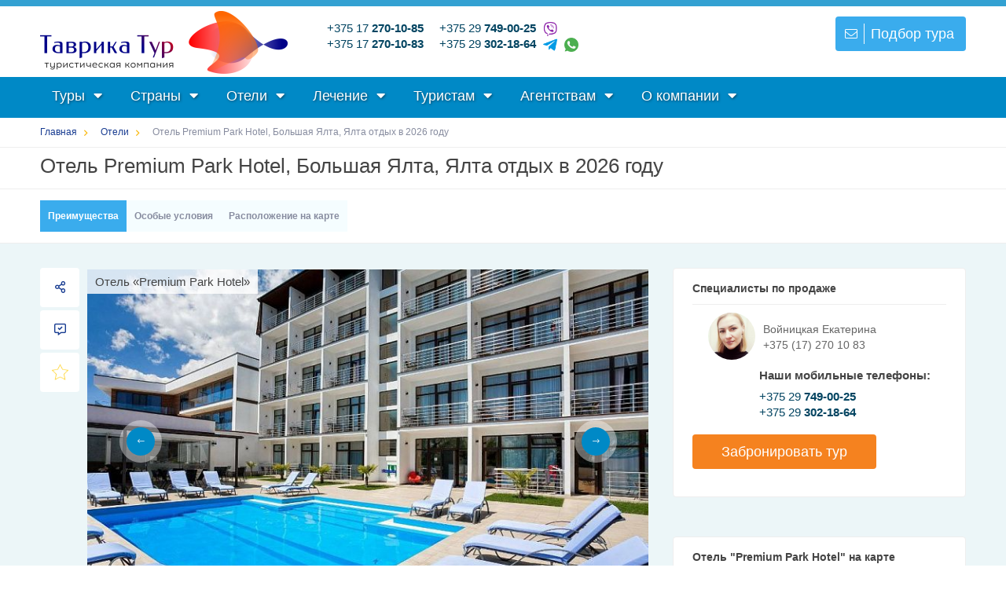

--- FILE ---
content_type: text/html; charset=UTF-8
request_url: https://tavrica.com/hotels/premium-park-hotel/
body_size: 13108
content:





<!DOCTYPE HTML>
<html lang="en">

<head>
   <meta charset="UTF-8" />
   <meta name="viewport" content="width=device-width, initial-scale=1.0, minimum-scale=1.0, maximum-scale=1.0, user-scalable=no" />
   <title>Отель Premium Park Hotel  - Онлайн бронирование туров, Ялта, Большая Ялта, Крым (Россия) - цены на сезон 2026 года,
описание и отзывы.</title>
   <meta http-equiv="Content-Type" content="text/html; charset=UTF-8" />
<meta name="description" content="Предлагаем вам провести онлайн бронирование в Отель Premium Park Hotel, Крым (Россия), Большая Ялта, Ялта. Лучшие цены на Отель Premium Park Hotel. Наличие Wi-Fi Бассейн Парковка. Мы позиционируемся как Отель с комфортным уровнем обслуживания. Для заказа номеров
воспользуйтесь сайтом или свяжитесь с оператором по контактному номеру." />
<link href="/bitrix/js/main/core/css/core.css?16116479513963" type="text/css" rel="stylesheet" />



<link href="/bitrix/js/ui/fonts/opensans/ui.font.opensans.css?16116479312003" type="text/css"  rel="stylesheet" />
<link href="/bitrix/js/main/core/css/core_popup.css?161164795117731" type="text/css"  rel="stylesheet" />
<link href="/local/components/travelsoft/favorites.add/templates/.default/style.css?1620571294435" type="text/css"  rel="stylesheet" />
<link href="/bitrix/components/bitrix/map.yandex.system/templates/.default/style.css?1611647971666" type="text/css"  rel="stylesheet" />
<link href="/local/templates/travelsoft/components/bitrix/news/hotels/bitrix/news.detail/.default/style.css?1611648119278" type="text/css"  rel="stylesheet" />
<link href="/local/components/travelsoft/travelsoft.news.list/templates/staff_detail/style.css?1611648117563" type="text/css"  rel="stylesheet" />
<link href="/local/components/travelsoft/favorites.list/templates/.default/style.css?1611648108290" type="text/css"  data-template-style="true"  rel="stylesheet" />
<script type="text/javascript">if(!window.BX)window.BX={};if(!window.BX.message)window.BX.message=function(mess){if(typeof mess=='object') for(var i in mess) BX.message[i]=mess[i]; return true;};</script>
<script type="text/javascript">(window.BX||top.BX).message({'JS_CORE_LOADING':'Загрузка...','JS_CORE_NO_DATA':'- Нет данных -','JS_CORE_WINDOW_CLOSE':'Закрыть','JS_CORE_WINDOW_EXPAND':'Развернуть','JS_CORE_WINDOW_NARROW':'Свернуть в окно','JS_CORE_WINDOW_SAVE':'Сохранить','JS_CORE_WINDOW_CANCEL':'Отменить','JS_CORE_WINDOW_CONTINUE':'Продолжить','JS_CORE_H':'ч','JS_CORE_M':'м','JS_CORE_S':'с','JSADM_AI_HIDE_EXTRA':'Скрыть лишние','JSADM_AI_ALL_NOTIF':'Показать все','JSADM_AUTH_REQ':'Требуется авторизация!','JS_CORE_WINDOW_AUTH':'Войти','JS_CORE_IMAGE_FULL':'Полный размер'});</script>

<script type="text/javascript" src="/bitrix/js/main/core/core.js?1611647951502601"></script>

<script>BX.setJSList(['/bitrix/js/main/core/core_ajax.js','/bitrix/js/main/core/core_promise.js','/bitrix/js/main/polyfill/promise/js/promise.js','/bitrix/js/main/loadext/loadext.js','/bitrix/js/main/loadext/extension.js','/bitrix/js/main/polyfill/promise/js/promise.js','/bitrix/js/main/polyfill/find/js/find.js','/bitrix/js/main/polyfill/includes/js/includes.js','/bitrix/js/main/polyfill/matches/js/matches.js','/bitrix/js/ui/polyfill/closest/js/closest.js','/bitrix/js/main/polyfill/fill/main.polyfill.fill.js','/bitrix/js/main/polyfill/find/js/find.js','/bitrix/js/main/polyfill/matches/js/matches.js','/bitrix/js/main/polyfill/core/dist/polyfill.bundle.js','/bitrix/js/main/polyfill/core/dist/polyfill.bundle.js','/bitrix/js/main/lazyload/dist/lazyload.bundle.js','/bitrix/js/main/polyfill/core/dist/polyfill.bundle.js','/bitrix/js/main/parambag/dist/parambag.bundle.js']);
BX.setCSSList(['/bitrix/js/main/lazyload/dist/lazyload.bundle.css','/bitrix/js/main/parambag/dist/parambag.bundle.css']);</script>
<script type="text/javascript">(window.BX||top.BX).message({'LANGUAGE_ID':'ru','FORMAT_DATE':'DD.MM.YYYY','FORMAT_DATETIME':'DD.MM.YYYY HH:MI:SS','COOKIE_PREFIX':'tavrica','SERVER_TZ_OFFSET':'10800','SITE_ID':'s1','SITE_DIR':'/','USER_ID':'','SERVER_TIME':'1770073953','USER_TZ_OFFSET':'0','USER_TZ_AUTO':'Y','bitrix_sessid':'d12cf0253cf0cc6d543a468b83ed4f22'});</script>


<script type="text/javascript" src="/bitrix/js/main/core/core_popup.js?161164795177588"></script>

   <meta property="og:site_name" content="https://tavrica.com" />
   <meta property="og:title" content="" />
   <meta property="og:type" content="article" />
      <meta property="og:url" content="/hotels/index.php" />
   <meta property="og:image" content="https://tavrica.com/local/templates/travelsoft/img/logo-190.jpg" />

   <script type="text/javascript" async>
      ! function(t) {
         "use strict";
         t.loadCSS || (t.loadCSS = function() {});
         var e = loadCSS.relpreload = {};
         if (e.support = function() {
               var e;
               try {
                  e = t.document.createElement("link").relList.supports("preload")
               } catch (t) {
                  e = !1
               }
               return function() {
                  return e
               }
            }(), e.bindMediaToggle = function(t) {
               function e() {
                  t.media = a
               }

               var a = t.media || "all";
               t.addEventListener ? t.addEventListener("load", e) : t.attachEvent && t.attachEvent("onload", e), setTimeout(function() {
                  t.rel = "stylesheet", t.media = "only x"
               }), setTimeout(e, 3e3)
            }, e.poly = function() {
               if (!e.support())
                  for (var a = t.document.getElementsByTagName("link"), n = 0; n < a.length; n++) {
                     var o = a[n];
                     "preload" !== o.rel || "style" !== o.getAttribute("as") || o.getAttribute("data-loadcss") || (o.setAttribute("data-loadcss", !0), e.bindMediaToggle(o))
                  }
            }, !e.support()) {
            e.poly();
            var a = t.setInterval(e.poly, 500);
            t.addEventListener ? t.addEventListener("load", function() {
               e.poly(), t.clearInterval(a)
            }) : t.attachEvent && t.attachEvent("onload", function() {
               e.poly(), t.clearInterval(a)
            })
         }
         "undefined" != typeof exports ? exports.loadCSS = loadCSS : t.loadCSS = loadCSS
      }("undefined" != typeof global ? global : this);
   </script>
   



<script type="text/javascript" src="/local/components/travelsoft/favorites.add/templates/.default/script.js?16449170052101"></script>
<script type="text/javascript" src="/bitrix/components/bitrix/map.yandex.view/templates/.default/script.js?16116479731540"></script>
<script type="text/javascript">var _ba = _ba || []; _ba.push(["aid", "2ce90c952e4ebf8d9651eeb9f0198f1a"]); _ba.push(["host", "tavrica.com"]); (function() {var ba = document.createElement("script"); ba.type = "text/javascript"; ba.async = true;ba.src = (document.location.protocol == "https:" ? "https://" : "http://") + "bitrix.info/ba.js";var s = document.getElementsByTagName("script")[0];s.parentNode.insertBefore(ba, s);})();</script>


            <link rel="icon" href="/favicon.ico" type="image/x-icon">
   <link rel="stylesheet" href="/local/templates/travelsoft/css/reset.css" rel="preload" as="style" onload="this.onload=null;this.rel='stylesheet';" />
   <link rel="stylesheet" href="/local/templates/travelsoft/css/plugins.css" rel="preload" as="style" onload="this.onload=null;this.rel='stylesheet';" />

   <link rel="stylesheet" href="/local/templates/travelsoft/css/style.css?v=16" rel="preload" as="style" onload="this.onload=null;this.rel='stylesheet';" />
   <link href="/local/templates/travelsoft/css/color.css" rel="preload" as="style" onload="this.onload=null;this.rel='stylesheet';">




   <noscript>
      <link rel="stylesheet" href="/local/templates/travelsoft/css/reset.css" />
      <link rel="stylesheet" href="/local/templates/travelsoft/css/plugins.css" />

      <link rel="stylesheet" href="/local/templates/travelsoft/css/style.css?v=14" />
      <link rel="stylesheet" href="/local/templates/travelsoft/css/color.css" />
   </noscript>

   <script type="text/javascript" src="/local/templates/travelsoft/js/jquery.min.js"></script>
   
   <!-- Yandex.Metrika counter -->
   <script type="text/javascript">
      (function(m, e, t, r, i, k, a) {
         m[i] = m[i] || function() {
            (m[i].a = m[i].a || []).push(arguments)
         };
         m[i].l = 1 * new Date();
         k = e.createElement(t), a = e.getElementsByTagName(t)[0], k.async = 1, k.src = r, a.parentNode.insertBefore(k, a)
      })
      (window, document, "script", "https://mc.yandex.ru/metrika/tag.js", "ym");

      ym(30961916, "init", {
         clickmap: true,
         trackLinks: true,
         accurateTrackBounce: true,
         webvisor: true
      });
   </script>
   <noscript>
      <div><img src="https://mc.yandex.ru/watch/30961916" style="position:absolute; left:-9999px;" alt="" /></div>
   </noscript>
   <!-- /Yandex.Metrika counter -->
   <!-- Global site tag (gtag.js) - Google Analytics -->
   <script async src="https://www.googletagmanager.com/gtag/js?id=UA-114693423-1"></script>
   <script>
      window.dataLayer = window.dataLayer || [];

      function gtag() {
         dataLayer.push(arguments);
      }
      gtag('js', new Date());

      gtag('config', 'UA-114693423-1');
   </script>

   <!-- Google Tag Manager -->
   <script>
      (function(w, d, s, l, i) {
         w[l] = w[l] || [];
         w[l].push({
            'gtm.start': new Date().getTime(),
            event: 'gtm.js'
         });
         var f = d.getElementsByTagName(s)[0],
            j = d.createElement(s),
            dl = l != 'dataLayer' ? '&l=' + l : '';
         j.async = true;
         j.src =
            'https://www.googletagmanager.com/gtm.js?id=' + i + dl;
         f.parentNode.insertBefore(j, f);
      })(window, document, 'script', 'dataLayer', 'GTM-5XTSX2J');
   </script>
   <!-- End Google Tag Manager —>


</head>
<body>

<!-- Google Tag Manager (noscript) -->
   <noscript><iframe src="https://www.googletagmanager.com/ns.html?id=GTM-5XTSX2J" height="0" width="0" style="display:none;visibility:hidden"></iframe></noscript>
   <!-- End Google Tag Manager (noscript) -->
   <!--loader-->

   <div class="loader-wrap">
      <div class="pin">
         <div class="pulse"></div>
      </div>
   </div>

   <div id="main">
      <header class="main-header">
                  <div class="header-top fl-wrap">
            <div class="container">
               <div class="logo-holder">
                  <a href="/" ><img src="/local/templates/travelsoft/img/logo.png" alt=""></a>
               </div>
               <div class="add-hotel">
                  <a class="down-btn color4-bg" id="click_test2" href="javascript:void(0)"> <i class="fal fa-envelope" style="
							padding: 5px;
							border-right: 1px solid #f7f9fb;
							margin-left: -8px;
							margin-right: 8px;
							padding-right: 8px;
							"></i>Подбор тура</a>
                  <!-- <a href="/order/" class="down-btn color4-bg" > <i class="fal fa-envelope" style="
							padding: 5px;
							border-right: 1px solid #f7f9fb;
							margin-left: -8px;
							margin-right: 8px;
							padding-right: 8px;
							"></i>Подобрать тур </a> -->


                  <script type="text/javascript">
                     <!--
                     BX.ready(function() {

                        var addAnswer = new BX.PopupWindow("my_answer2", null, {
                           content: BX('ajax-add-answer2'),
                           closeIcon: {
                              right: "20px",
                              top: "10px"
                           },
                           titleBar: {
                              content: BX.create("span", {
                                 html: '<b></b>',
                                 'props': {
                                    'className': 'access-title-bar'
                                 }
                              })
                           },
                           zIndex: 0,
                           offsetLeft: 0,
                           offsetTop: 0,
                           draggable: {
                              restrict: false
                           },
                           buttons: [
                              // new BX.PopupWindowButton({
                              //    text: "Отправить",
                              //    className: "popup-window-button-accept",
                              //    events: {click: function(){
                              //       BX.ajax.submit(BX("myForm"), function(data){ // отправка данных из формы с id="myForm" в файл из action="..."
                              //          BX( 'ajax-add-answer').innerHTML = data;
                              //        });
                              //    }}
                              // }),
                              // new BX.PopupWindowButton({
                              //    text: "Закрыть",
                              //    className: "webform-button-link-cancel",
                              //    events: {click: function(){
                              //       this.popupWindow.close(); // закрытие окна
                              //    }}
                              // })
                           ]
                        });
                        $('#click_test2').click(function() {
                           BX.ajax.insertToNode('/include/testform2.php', BX('ajax-add-answer2')); // функция ajax-загрузки контента из урла в #div
                           addAnswer.show(); // появление окна
                        });
                     });
                     //
                     -->
                  </script>
                  <div id="ajax-add-answer2"></div>

               </div>

                                             <div class="phone-header">
                  <div class="phone-wrap phone-wrap-3">
                     <ul>
                        <li><a href="/contacts/">г.Минск, ул.Мельникайте 4, офис 303</a></li>
                        <li><small><a href="/about/contacts/">График работы</a></small></li>
                     </ul>
                  </div>
                  <div class="phone-wrap phone-wrap-1">
                     <ul>
                        <li><a href="tel:+375297490025">+375 29 <b>749-00-25</b></a> <a href="viber://add?number=375297490025"><img alt="viber" src="/local/templates/travelsoft/img/viber.png"></a></li>
                        <li><a href="tel:+375293021864">+375 29 <b>302-18-64</b></a> <a href="tg://resolve?domain=tavricatour"><img alt="telegram" src="/local/templates/travelsoft/img/telegram.png"></a> <a href="https://api.whatsapp.com/send?phone=375293021864&amp;text=&amp;source=&amp;data=&amp;app_absent="><img alt="whatsapp" src="/local/templates/travelsoft/img/whatsapp.png"></a></li>

                     </ul>
                  </div>
                  <div class="phone-wrap phone-wrap-2">
                     <ul>
                        <li><a href="tel:+375172701085">+375 17 <b>270-10-85</b></a></li>
                        <li><a href="tel:+375172701083">+375 17 <b>270-10-83</b></a></li>
                     </ul>
                  </div>
               </div>
            </div>
            <!-- header-top end-->
            <!-- header-inner-->
            <div class="header-inner fl-wrap">
               <div class="container">
                                    
                  <!-- nav-button-wrap-->
                  <div class="nav-button-wrap color-bg">
                     <div class="nav-button">
                        <span></span><span></span><span></span>
                     </div>
                  </div>
                  <!-- nav-button-wrap end-->
                  <!--  navigation -->
                  <div class="nav-holder main-menu">
                     <nav>
                        <ul>
                           <li class="">
                              <a href="/tours/">Туры <i class="fas fa-caret-down"></i></a>
                              <ul class="main-menu-module">
                                 <div class="container row">
                                    <div class="col-md-20">
                                       <div class="main-menu-module-col">
                                          <div class="main-menu-module-row"><a class="" href="/tours/krym-rossiya/"><b>Туры в Крым</b></a></div>
                                          <div class="main-menu-module-row"><a class="" href="/tours/rossiya/resorts/anapa/"><b>Туры в Анапу</b></a></div>
                                          <div class="main-menu-module-row"><a class="" href="/tours/rossiya/"><b>Краснодарский край</b></a></div>
                                          <div class="main-menu-module-row"><a class="" href="/tours/zhd-tury/"><b>Ж/д туры</b></a></div>
                                          <div class="main-menu-module-row"><a class="" href="/tours/lechebnye-tury/"><b>Лечение</b></a></div>


                                          <div class="main-menu-module-row"><a class="" href="/tours/goryashchie-tury/"><b>Горящие туры</b></a></div>
                                       </div>
                                    </div>
                                    <div class="col-md-20">
                                       <div class="main-menu-module-col">
                                          <div class="main-menu-module-row"><a class="" href="/tours/avia/"><b>Авиатуры</b></a></div>
                                          <div class="main-menu-module-row"><a class="" href="/tours/egipet/">Египет</a></div>
                                          <div class="main-menu-module-row"><a class="" href="/tours/oae/">ОАЭ</a></div>
                                          <div class="main-menu-module-row"><a class="" href="/tours/turtsiya/">Турция</a></div>
                                          <div class="main-menu-module-row"><a class="" href="/countries/">все страны</a></div>
                                       </div>
                                    </div>
                                    <div class="col-md-20">
                                       <div class="main-menu-module-col">
                                          <div class="main-menu-module-row"><a class="" href="/tours/rannee-bronirovanie-leto/"><b>Раннее бронирование</b></a></div>
                                          <div class="main-menu-module-row"><a class="" href="/tours/krym-rossiya/">Крым</a></div>
                                          <div class="main-menu-module-row"><a class="" href="/tours/rossiya/">Краснодарский край</a></div>
                                          <div class="main-menu-module-row"><a class="" href="/tours/abkhaziya/">Абхазия</a></div>
                                    
                                       </div>
                                    </div>
                                    <div class="col-md-20">
                                       <div class="main-menu-module-col">
                                          <div class="main-menu-module-row"><a class="" href="/tours/ekskursionnye-tury/"><b>Экскурсионные туры</b></a></div>
                                          <div class="main-menu-module-row"><a class="" href="/tours/belarus/ekskursii-po-belarusi/">Беларусь</a></div>
                                          <div class="main-menu-module-row"><a class="" href="/tours/ukraina/">Украина</a></div>
                                          <div class="main-menu-module-row"><a class="" href="/tours/rossiya/ekskursionnye-tury-rossiya/">Россия</a></div>
                                          <div class="main-menu-module-row"><a class="" href="/tours/ekskursionnye-tury/">все страны</a></div>
                                       </div>
                                    </div>
                                    <div class="col-md-20">
                                       <div class="main-menu-module-col">
                                          <div class="main-menu-module-row"><a class="" href="#"><b>Виды отдыха</b></a></div>
                                          <div class="main-menu-module-row"><a class="" href="/tours/gornolyzhnye-tury/">Горнолыжные туры</a></div>
                                          <div class="main-menu-module-row"><a class="" href="/tours/detskiy-otdykh/">Детский отдых</a></div>
                                          <div class="main-menu-module-row"><a class="" href="/tours/palomnicheskie-tury/">Паломнические туры</a></div>
                                          <div class="main-menu-module-row"><a class="" href="/tours/korporativnye-tury/">Корпоративные туры</a></div>
                                          <div class="main-menu-module-row"><a class="" href="/tours/kruizy/">Круизы</a></div>
                                       </div>
                                    </div>
                                 </div>
                              </ul>
                           </li>
                           <li class="">
                              <a href="/countries/">Страны <i class="fas fa-caret-down"></i></a>
                              <ul class="main-menu-module">
                                 <div class="container row">
                                    <div class="col-md-3">
                                       <div class="main-menu-module-col">
                                          <div class="main-menu-module-row"><a class="" href="/tours/egipet/"><b>Египет</b></a></div>
                                          <div class="main-menu-module-row"><a class="" href="/tours/turtsiya/"><b>Турция</b></a></div>
                                          <div class="main-menu-module-row"><a class="" href="/tours/iordaniya/"><b>Иордания</b></a></div>
                                       </div>
                                    </div>
                                    <div class="col-md-3">
                                       <div class="main-menu-module-col">
                                          <div class="main-menu-module-row"><a class="" href="/tours/oae/"><b>ОАЭ</b></a></div>
                                          <div class="main-menu-module-row"><a class="" href="/tours/belarus/"><b>Беларусь</b></a></div>
                                          <div class="main-menu-module-row"><a class="" href="/tours/ukraina/"><b>Украина</b></a></div>
                                       </div>
                                    </div>
                                    <div class="col-md-3">
                                       <div class="main-menu-module-col">
                                          <div class="main-menu-module-row"><a class="" href="/tours/rossiya/"><b>Россия</b></a></div>
                                          <div class="main-menu-module-row"><a class="" href="/tours/krym-rossiya/"><b>Крым (Россия)</b></a></div>
                                          <div class="main-menu-module-row"><a class="" href="/tours/gruziya/"><b>Грузия</b></a></div>
                                       </div>
                                    </div>
                                    <div class="col-md-3">
                                       <div class="main-menu-module-col">
                                          <div class="main-menu-module-row"><a class="" href="/tours/abkhaziya/"><b>Абхазия</b></a></div>
                                          <div class="main-menu-module-row"><a class="" href="/tours/albaniya/"><b>Албания</b></a></div>
                                          <div class="main-menu-module-row"><a class="" href="/countries/"><b>все страны…</b></a></div>
                                       </div>
                                    </div>
                                 </div>
                              </ul>
                           </li>
                           <li class="">
                              <a href="/hotels/">Отели <i class="fas fa-caret-down"></i></a>
                              <ul class="main-menu-module">
                                 <div class="container row">
                                    <div class="col-md-3">
                                       <div class="main-menu-module-col">
                                          <div class="main-menu-module-row"><a class="" href="/tours/belarus/hotels/"><b>Беларусь</b></a></div>
                                          <div class="main-menu-module-row"><a class="" href="/tours/krym-rossiya/hotels/"><b>Крым (Россия)</b></a></div>
                                       </div>
                                    </div>
                                    <div class="col-md-3">
                                       <div class="main-menu-module-col">
                                          <div class="main-menu-module-row"><a class="" href="/tours/rossiya/hotels/"><b>Россия</b></a></div>
                                          <div class="main-menu-module-row"><a class="" href="/tours/ukraina/hotels/"><b>Украина</b></a></div>
                                       </div>
                                    </div>
                                    <div class="col-md-3">
                                       <div class="main-menu-module-col">
                                          <div class="main-menu-module-row"><a class="" href="/tours/egipet/hotels/"><b>Египет</b></a></div>
                                          <div class="main-menu-module-row"><a class="" href="/tours/iordaniya/hotels/"><b>Иордания</b></a></div>
                                       </div>
                                    </div>
                                    <div class="col-md-3">
                                       <div class="main-menu-module-col">
                                          <div class="main-menu-module-row"><a class="" href="/tours/oae/hotels/"><b>ОАЭ</b></a></div>
                                          <div class="main-menu-module-row"><a class="" href="/hotels/"><b>все страны…</b></a></div>
                                       </div>
                                    </div>
                                 </div>
                              </ul>
                           </li>
                           <li class="">
                              <a href="/tours/lechebnye-tury/">Лечение <i class="fas fa-caret-down"></i></a>
                              <ul class="main-menu-module">
                                 <div class="container row">
                                    <div class="col-md-6">
                                       <div class="main-menu-module-col">
                                          <div class="main-menu-module-row"><a class="" href="/tours/krym-rossiya/lechenie-v-krymu/"><b>Крым (Россия)</b></a></div>
                                          <div class="main-menu-module-row"><a class="" href="/tours/belarus/sanatorii-belarusi/"><b>Беларусь</b></a></div>
                                       </div>
                                    </div>
                                    <div class="col-md-6">
                                       <div class="main-menu-module-col">
                                          <div class="main-menu-module-row"><a class="" href="/tours/ukraina/resorts/truskavets/"><b>Украина</b></a></div>
                                          <div class="main-menu-module-row"><a class="" href="/hotels/"><b>все страны…</b></a></div>
                                       </div>
                                    </div>
                                 </div>
                              </ul>
                           </li>
                           <li class="">
                              <a href="/tourists/">Туристам <i class="fas fa-caret-down"></i></a>
                              <ul class="main-menu-module">
                                 <div class="container row">
                                    <div class="col-md-4">
                                       <div class="main-menu-module-col">
                                          <div class="main-menu-module-row"><a class="" href="/tourists/"><b>Как забронировать и оплатить тур</b></a></div>
                                       </div>
                                    </div>
                                    <div class="col-md-4">
                                       <div class="main-menu-module-col">
                                          <div class="main-menu-module-row"><a class="" href="/actions/"><b>Акции и скидки</b></a></div>
                                       </div>
                                    </div>
                                    <div class="col-md-4">
                                       <div class="main-menu-module-col">
                                          <div class="main-menu-module-row"><a class="" href="/tourists/subcribe/"><b>Подписка на рассылку</b></a></div>
                                       </div>
                                    </div>
                                 </div>
                              </ul>
                           </li>
                           <li class="">
                              <a href="/agent/">Агентствам <i class="fas fa-caret-down"></i></a>
                              <ul class="main-menu-module">
                                 <div class="container row">
                                                                        
                                    <div class="col-md-4">
                                       <div class="main-menu-module-col">
                                          <div class="main-menu-module-row"><a class="" href="/agent/"><b>Сотрудничество</b></a></div>
                                          <div class="main-menu-module-row"><a class="" href="/agent/pravila-bronirovaniya/"><b>Правила бронирования</b></a></div>
                                          <div class="main-menu-module-row"><a class="" href="/agent/grafik/"><b>Графики автобусных туров</b></a></div>
                                       </div>
                                    </div>
                                 </div>
                              </ul>
                           </li>
                           <li class="">
                              <a href="/about/">О компании <i class="fas fa-caret-down"></i></a>
                              <ul class="main-menu-module">
                                 <div class="container row">
                                    <div class="col-md-4">
                                       <div class="main-menu-module-col">
                                          <div class="main-menu-module-row"><a class="" href="/about/"><b>О компании</b></a></div>
                                          <div class="main-menu-module-row"><a class="" href="/about/contacts/"><b>Контакты</b></a></div>
                                       </div>
                                    </div>
                                    <div class="col-md-4">
                                       <div class="main-menu-module-col">
                                          <div class="main-menu-module-row"><a class="" href="/about/rekvizity/"><b>Реквизиты и счета</b></a></div>
                                          <div class="main-menu-module-row"><a class="" href="/about/staff/"><b>Сотрудники</b></a></div>
                                       </div>
                                    </div>
                                    <div class="col-md-4">
                                       <div class="main-menu-module-col">
                                          <div class="main-menu-module-row"><a class="" href="/about/diplomas/"><b>Дипломы и награды</b></a></div>
                                       </div>
                                    </div>
                                 </div>
                              </ul>
                           </li>
                        </ul>
                     </nav>
                  </div>
                                    <!-- navigation  end -->
               </div>
            </div>
                  </header>
      <!--  header end -->
      <!--  wrapper  -->
      <div id="wrapper">
         <!-- content-->
         <div class="content">
                           <div class="breadcrumbs-fs fl-wrap">
                  <div class="container">
                     <div class="breadcrumbs fl-wrap" itemtype="https://schema.org/BreadcrumbList"><div itemprop="itemListElement" itemscope itemtype="https://schema.org/ListItem"><a itemscope itemtype="http://schema.org/Thing"; itemprop="item" href="/"><span itemprop="name">Главная</span></a><meta property="position" content="1"></div>
			<div itemprop="itemListElement" itemscope itemtype="https://schema.org/ListItem">
				
 <a itemscope itemtype="http://schema.org/Thing" itemprop="item" href="/hotels/"><span itemprop="name"> 
Отели </span>
				</a><meta property="position" content="2">
			</div>
<div itemprop="itemListElement" itemscope itemtype="https://schema.org/ListItem">
				
<span itemscope itemtype="http://schema.org/Thing"; itemprop="item"><span property="name">Отель Premium Park Hotel, Большая Ялта, Ялта отдых в 2026 году</span></span><meta property="position" content="3" />
			</div></div>                  </div>
               </div>
               <div style="clear:both;"></div>
               <div class="header-title">
                  <div class="flat-title-wrap">
                     <div class="container">
                        <h1>Отель Premium Park Hotel, Большая Ялта, Ялта отдых в 2026 году</h1>
                     </div>
                  </div>
               </div>
               <section class="middle-padding grey-blue-bg">
                                                
                    <div class="grey-blue-bg small-padding scroll-nav-container">
<div class="top-dec"></div>
                        <div class="scroll-nav-wrapper fl-wrap">
							                            <div class="clearfix"></div>
                            <div class="container">
								                                <nav class="scroll-nav scroll-init">
									<ul>
            						<li class="nav-item"><a href="#ADVANTAGES">Преимущества</a></li>
		         						<li class="nav-item"><a href="#SPECIAL_CONDITIONS">Особые условия</a></li>
		         						<li class="nav-item"><a href="#MAP">Расположение на карте</a></li>
		      </ul>


                                </nav>
                            </div>
                        </div>
                        <div class="container">
										
						
						
						<!--
						
						

--!>






                            <div class="row">
                                <!--   datails -->
                                <div class="col-md-8">
                                    <div class="list-single-main-container ">
                                        <!-- fixed-scroll-column  -->
                                        <div class="fixed-scroll-column">
                                            <div class="fixed-scroll-column-item fl-wrap">
                                                <div class="showshare sfcs fc-button"><i class="far fa-share-alt"></i><span>Поделиться </span></div>
                                                <div class="share-holder fixed-scroll-column-share-container">
                                                    <div class="share-container  isShare">
														<script src="https://yastatic.net/share2/share.js"></script>
														<div class="ya-share2" data-curtain data-shape="round" data-services="vkontakte,facebook,odnoklassniki,telegram,viber,whatsapp"></div>
													</div>
                                                </div>
												<a class="fc-button custom-scroll-link" target="_blank" rel="nofollow" href="/reviews/#add_reviews"><i class="far fa-comment-alt-check"></i> <span>  Добавить отзыв </span></a>
                                                <div class="fc-button"><div class="favorites">
            <button  class="favorites__button bg-star" onclick="BX.Travelsoft.add2favorites('/local/components/travelsoft/favorites.add/templates/.default/ajax.php', 'IBLOCK_ELEMENT', 1900, 41, '37e4c25c0355add1b67f54b8d69b4872', this)" type="button"></button>
		<span class="bg-star_text">Добавить в избранное</span>
    </div>
<script>
    BX.message({
        TRAVELSOFT_FAVORITES_ADD_TO_FAV: "Добавить в избранное",
        TRAVELSOFT_FAVORITES_REMOVE_FAV: "Удалить из избранного",
        TRAVELSOFT_FAVORITES_ADD_ERROR: "Возникла ошибка при попытке удаления из избранного. Перезагрузите страницу и попробуйте снова.",
        TRAVELSOFT_FAVORITES_DELETE_ERROR: ""
    });
</script></div>
                                            </div>
                                        </div>

										<div class="list-single-main-media fl-wrap" id="sec1">
											                                            <div class="single-slider-wrapper list-single-gallery fl-wrap lightgallery">
                                                <div class="slider-for fl-wrap">
 																																																                                                    <div class="slick-slide-item gallery-item">
														<div class="box-item">
														<div class="gallery-img-title">Отель «Premium Park Hotel»</div>														<img src="/upload/resize_cache/iblock/6d7/744_459_2/6d776d3e77068ea5550b5114b2ef83c0.jpg" loading=lazy alt="Отель «Premium Park Hotel»">
														<a href="/upload/resize_cache/iblock/6d7/1024_632_2/6d776d3e77068ea5550b5114b2ef83c0.jpg" class="gal-link popup-image"><i class="fa fa-search"></i></a>
														</div>
													</div>
																																																		                                                    <div class="slick-slide-item gallery-item">
														<div class="box-item">
														<div class="gallery-img-title">2-местный 1-комнатный улучшенный</div>														<img src="/upload/resize_cache/iblock/ea1/744_459_2/ea15640daf93445511df9b4ae6c6f20a.jpg" loading=lazy alt="2-местный 1-комнатный улучшенный">
														<a href="/upload/iblock/ea1/ea15640daf93445511df9b4ae6c6f20a.jpg" class="gal-link popup-image"><i class="fa fa-search"></i></a>
														</div>
													</div>
																																																		                                                    <div class="slick-slide-item gallery-item">
														<div class="box-item">
														<div class="gallery-img-title">2-местный 1-комнатный улучшенный</div>														<img src="/upload/resize_cache/iblock/aea/744_459_2/aeaa8af4edb0a808386090a3d56f4fdc.jpg" loading=lazy alt="2-местный 1-комнатный улучшенный">
														<a href="/upload/iblock/aea/aeaa8af4edb0a808386090a3d56f4fdc.jpg" class="gal-link popup-image"><i class="fa fa-search"></i></a>
														</div>
													</div>
																																																		                                                    <div class="slick-slide-item gallery-item">
														<div class="box-item">
														<div class="gallery-img-title">2-местный 1-комнатный семейный</div>														<img src="/upload/resize_cache/iblock/9fb/744_459_2/9fb47777897c3c551d54d77501a6def1.jpg" loading=lazy alt="2-местный 1-комнатный семейный">
														<a href="/upload/iblock/9fb/9fb47777897c3c551d54d77501a6def1.jpg" class="gal-link popup-image"><i class="fa fa-search"></i></a>
														</div>
													</div>
																																																		                                                    <div class="slick-slide-item gallery-item">
														<div class="box-item">
														<div class="gallery-img-title">2-местный 1-комнатный семейный</div>														<img src="/upload/resize_cache/iblock/7ee/744_459_2/7eeee9bf1309027d1038aad57fd6e52f.jpg" loading=lazy alt="2-местный 1-комнатный семейный">
														<a href="/upload/iblock/7ee/7eeee9bf1309027d1038aad57fd6e52f.jpg" class="gal-link popup-image"><i class="fa fa-search"></i></a>
														</div>
													</div>
																																																		                                                    <div class="slick-slide-item gallery-item">
														<div class="box-item">
														<div class="gallery-img-title">4-местный 3-комнатный люкс</div>														<img src="/upload/resize_cache/iblock/d11/744_459_2/d1182f07d37669c31d46fdecca3266e2.jpg" loading=lazy alt="4-местный 3-комнатный люкс">
														<a href="/upload/iblock/d11/d1182f07d37669c31d46fdecca3266e2.jpg" class="gal-link popup-image"><i class="fa fa-search"></i></a>
														</div>
													</div>
																																																		                                                    <div class="slick-slide-item gallery-item">
														<div class="box-item">
														<div class="gallery-img-title">4-местный 3-комнатный люкс</div>														<img src="/upload/resize_cache/iblock/60f/744_459_2/60fba956935debf88b9be524e2034df7.jpg" loading=lazy alt="4-местный 3-комнатный люкс">
														<a href="/upload/iblock/60f/60fba956935debf88b9be524e2034df7.jpg" class="gal-link popup-image"><i class="fa fa-search"></i></a>
														</div>
													</div>
																																																		                                                    <div class="slick-slide-item gallery-item">
														<div class="box-item">
														<div class="gallery-img-title">4-местный 3-комнатный люкс</div>														<img src="/upload/resize_cache/iblock/c7c/744_459_2/c7c541b904e2e33e809c54b80ae472e0.jpg" loading=lazy alt="4-местный 3-комнатный люкс">
														<a href="/upload/iblock/c7c/c7c541b904e2e33e809c54b80ae472e0.jpg" class="gal-link popup-image"><i class="fa fa-search"></i></a>
														</div>
													</div>
																																																		                                                    <div class="slick-slide-item gallery-item">
														<div class="box-item">
														<div class="gallery-img-title">Кафе</div>														<img src="/upload/resize_cache/iblock/566/744_459_2/56663fbe0ab0a366116ef30d316b5944.jpg" loading=lazy alt="Кафе">
														<a href="/upload/iblock/566/56663fbe0ab0a366116ef30d316b5944.jpg" class="gal-link popup-image"><i class="fa fa-search"></i></a>
														</div>
													</div>
																																																		                                                    <div class="slick-slide-item gallery-item">
														<div class="box-item">
														<div class="gallery-img-title">Кафе</div>														<img src="/upload/resize_cache/iblock/132/744_459_2/1326e13222edef4c73e1b746a23574ad.jpg" loading=lazy alt="Кафе">
														<a href="/upload/iblock/132/1326e13222edef4c73e1b746a23574ad.jpg" class="gal-link popup-image"><i class="fa fa-search"></i></a>
														</div>
													</div>
																																																		                                                    <div class="slick-slide-item gallery-item">
														<div class="box-item">
														<div class="gallery-img-title">Кафе</div>														<img src="/upload/resize_cache/iblock/d1d/744_459_2/d1dc9052c7700497742aa571ba6ed9da.jpg" loading=lazy alt="Кафе">
														<a href="/upload/iblock/d1d/d1dc9052c7700497742aa571ba6ed9da.jpg" class="gal-link popup-image"><i class="fa fa-search"></i></a>
														</div>
													</div>
																																																		                                                    <div class="slick-slide-item gallery-item">
														<div class="box-item">
														<div class="gallery-img-title">Кафе</div>														<img src="/upload/resize_cache/iblock/b21/744_459_2/b21fc04ec5ff3926f7ba65691e9deec9.jpg" loading=lazy alt="Кафе">
														<a href="/upload/iblock/b21/b21fc04ec5ff3926f7ba65691e9deec9.jpg" class="gal-link popup-image"><i class="fa fa-search"></i></a>
														</div>
													</div>
																																																		                                                    <div class="slick-slide-item gallery-item">
														<div class="box-item">
														<div class="gallery-img-title">Бассейн</div>														<img src="/upload/resize_cache/iblock/36b/744_459_2/36bb8f2068a972db31008fe39320e464.jpg" loading=lazy alt="Бассейн">
														<a href="/upload/iblock/36b/36bb8f2068a972db31008fe39320e464.jpg" class="gal-link popup-image"><i class="fa fa-search"></i></a>
														</div>
													</div>
																										
                                                </div>
                                                <div class="swiper-button-prev sw-btn"><i class="fal fa-long-arrow-left"></i></div>
                                                <div class="swiper-button-next sw-btn"><i class="fal fa-long-arrow-right"></i></div>
                                            </div>
                                            <div class="single-slider-wrapper fl-wrap">
                                                <div class="slider-nav fl-wrap">
 																																					                                                    <div class="slick-slide-item"><img src="/upload/resize_cache/iblock/6d7/128_85_2/6d776d3e77068ea5550b5114b2ef83c0.jpg" loading=lazy alt="Отель «Premium Park Hotel»"></div>
																									                                                    <div class="slick-slide-item"><img src="/upload/resize_cache/iblock/ea1/128_85_2/ea15640daf93445511df9b4ae6c6f20a.jpg" loading=lazy alt="Отель «Premium Park Hotel»"></div>
																									                                                    <div class="slick-slide-item"><img src="/upload/resize_cache/iblock/aea/128_85_2/aeaa8af4edb0a808386090a3d56f4fdc.jpg" loading=lazy alt="Отель «Premium Park Hotel»"></div>
																									                                                    <div class="slick-slide-item"><img src="/upload/resize_cache/iblock/9fb/128_85_2/9fb47777897c3c551d54d77501a6def1.jpg" loading=lazy alt="Отель «Premium Park Hotel»"></div>
																									                                                    <div class="slick-slide-item"><img src="/upload/resize_cache/iblock/7ee/128_85_2/7eeee9bf1309027d1038aad57fd6e52f.jpg" loading=lazy alt="Отель «Premium Park Hotel»"></div>
																									                                                    <div class="slick-slide-item"><img src="/upload/resize_cache/iblock/d11/128_85_2/d1182f07d37669c31d46fdecca3266e2.jpg" loading=lazy alt="Отель «Premium Park Hotel»"></div>
																									                                                    <div class="slick-slide-item"><img src="/upload/resize_cache/iblock/60f/128_85_2/60fba956935debf88b9be524e2034df7.jpg" loading=lazy alt="Отель «Premium Park Hotel»"></div>
																									                                                    <div class="slick-slide-item"><img src="/upload/resize_cache/iblock/c7c/128_85_2/c7c541b904e2e33e809c54b80ae472e0.jpg" loading=lazy alt="Отель «Premium Park Hotel»"></div>
																									                                                    <div class="slick-slide-item"><img src="/upload/resize_cache/iblock/566/128_85_2/56663fbe0ab0a366116ef30d316b5944.jpg" loading=lazy alt="Отель «Premium Park Hotel»"></div>
																									                                                    <div class="slick-slide-item"><img src="/upload/resize_cache/iblock/132/128_85_2/1326e13222edef4c73e1b746a23574ad.jpg" loading=lazy alt="Отель «Premium Park Hotel»"></div>
																									                                                    <div class="slick-slide-item"><img src="/upload/resize_cache/iblock/d1d/128_85_2/d1dc9052c7700497742aa571ba6ed9da.jpg" loading=lazy alt="Отель «Premium Park Hotel»"></div>
																									                                                    <div class="slick-slide-item"><img src="/upload/resize_cache/iblock/b21/128_85_2/b21fc04ec5ff3926f7ba65691e9deec9.jpg" loading=lazy alt="Отель «Premium Park Hotel»"></div>
																									                                                    <div class="slick-slide-item"><img src="/upload/resize_cache/iblock/36b/128_85_2/36bb8f2068a972db31008fe39320e464.jpg" loading=lazy alt="Отель «Premium Park Hotel»"></div>
												                                                </div>
											</div> 
																					</div>
											                                        <div class="list-single-facts fl-wrap">
																																	                                            <div class="inline-facts-wrap">
                                                <div class="inline-facts">
													<i class="fal fa-clock"></i>
													<div class="h6">Период работы</div>
													<span>Круглогодично</span>
                                                </div>
                                            </div>
																																	                                            <div class="inline-facts-wrap">
                                                <div class="inline-facts">
                                                    <i class="fal fa-hotel"></i>
													<div class="h6">Время заселения</div> 
													<span>14:00</span>
													<div class="h6">Время выселения</div> <span>12:00</span>
                                                </div>
                                            </div>
											                                            											                                            <div class="inline-facts-wrap">
                                                <div class="inline-facts">
                                                    <i class="fal fa-utensils"></i>
                                                    <div class="h6">Питание</div>
														<span>
																															Завтрак<br>Шведский стол																													</span>
                                                </div>
                                            </div>
											                                            											                                            <div class="inline-facts-wrap">
                                                <div class="inline-facts">
                                                    <i class="fal fa-users"></i>
                                                    <div class="h6">Расстояние до пляжа</div>

													<span>1000 метров</span>

                                                </div>
                                            </div>
																						  
											                                                                  
                                        </div>
										
										
										
																				
																														

																																<div class="list-single-main-item fl-wrap" id="ADVANTAGES">
												<div class="list-single-main-item-title fl-wrap">
													<div class="h3">Преимущества </div>
												</div>
												<ul style="text-align: justify;">
	<li>расположен на территории Массандровского парка в 10 минутах езды от центральной набережной Ялты;</li>
	<li>
	благоустроенная закрытая территория;</li>
	<li>
	новый современный отель.</li>
</ul>											</div>
																																										<div class="list-single-main-item fl-wrap" id="SPECIAL_CONDITIONS">
												<div class="list-single-main-item-title fl-wrap">
													<div class="h3">Особые условия </div>
												</div>
												<p style="text-align: justify;">
	 !!! В подборе тура стоимость указана за услугу "проживание". Проезд на автобусе оплачивается дополнительно. Стоимость проезда на автобусе и даты выезда можно посмотреть <a href="http://tavrica.com/tours/krym-rossiya/avtobus-v-krym/">по ссылке</a>
</p>
 <a href="http://tavrica.com/tours/krym-rossiya/avtobus-v-krym/"></a>											</div>
																															<div class="list-single-main-item fl-wrap" id="FRAME_DELFIN">
																								<script defer="true" src="//www.delfin-tour.ru/export/frame" data-delfin='6630'></script>																							</div>
												
				</div>
			</div>
			<div class="col-md-4">
                                    <div class="box-widget-wrap">




                                        <div class="box-widget-item fl-wrap">
                                            <div class="box-widget">
                                                <div class="box-widget-content">
                                                    <div class="box-widget-item-header" style="margin-bottom: 0;">
                                                        <div class="h3">Специалисты по продаже</div>
                                                    </div>
        
<div class="box-widget-author fl-wrap">
                                                                        <div class="box-widget-author-title fl-wrap" id="bx_2197976681_1744">
                                                            <div class="box-widget-author-title-img">
                                                                <img src="/upload/resize_cache/iblock/ba3/150_150_2/ba3e7f84d724e287b5c9db296970b206.jpg" alt=""> 
                                                            </div>
                                                            <a href="#">Войницкая Екатерина</a>
                                                            <span><a href="tel:+375 (17) 270 10 83">+375 (17) 270 10 83</a></span>
                                                        </div>
    <div class="phone-wrap phone-wrap-1" style="margin-bottom: 15px;">
	<p><b>Наши мобильные телефоны:</b></p>
							<ul>
								<li><a href="tel:+375297490025 ">+375 29 <b>749-00-25 </b></a></li>
								<li><a href="tel:+375293021864">+375 29 <b>302-18-64</b></a> </li>

                            </ul>
                        </div>

<a  class="down-btn color2-bg order-form" id="click_test" href="javascript:void(0)">Забронировать тур</a>

<script type="text/javascript">
<!--
BX.ready(function(){
   
   var addAnswer = new BX.PopupWindow("my_answer", null, {
      content: BX('ajax-add-answer'),
      closeIcon: {right: "20px", top: "10px"},
       titleBar: {content: BX.create("span", {html: '<b></b>', 'props': {'className': 'access-title-bar'}})},
      zIndex: 0,
      offsetLeft: 0,
      offsetTop: 0,
      draggable: {restrict: false},
      
      // events: {
      //   onAfterPopupShow: function () {
      //       popup.adjustPosition();
      //       popup.resizeOverlay();
      //   }
      // buttons: [
         // new BX.PopupWindowButton({
         //    text: "Отправить",
         //    className: "popup-window-button-accept",
         //    events: {click: function(){
         //       BX.ajax.submit(BX("myForm"), function(data){ // отправка данных из формы с id="myForm" в файл из action="..."
         //          BX( 'ajax-add-answer').innerHTML = data;
         //        });
         //    }}
         // }),
         // new BX.PopupWindowButton({
         //    text: "Закрыть",
         //    className: "webform-button-link-cancel",
         //    events: {click: function(){
         //       this.popupWindow.close(); // закрытие окна
         //    }}
         // })
         // ]
   }); 
   $('#click_test').click(function(){
      BX.ajax.insertToNode('/include/testform.php', BX('ajax-add-answer')); // функция ajax-загрузки контента из урла в #div
      addAnswer.show(); // появление окна
   });
});
//-->
</script>


<!-- <a id="click_test" href="javascript:void(0)" >.</a>  -->


<div id="ajax-add-answer"></div>
</div>

                                                </div>
                                            </div>
                                        </div>
											
										
										
										
										
										
																				
										
										
										
										
										                                        <div class="box-widget-item fl-wrap" id="MAP">
                                            <div class="box-widget">
                                                <div class="box-widget-content">
                                                    <div class="box-widget-item-header" style="margin-bottom: 0;">
                                                        <div class="h3">Отель "Premium Park Hotel"  на карте</div>
                                                    </div>
																																																								<script src="/local/templates/travelsoft/js/MapAdapter/MapAdapter.js"></script>
														<div style="width:100%;height: 170px" id="yandex-map-container"></div>
														<script>
															$(document).ready(function () {
																var mapAdapter = new MapAdapter({
																	zoom: 13,
																	map_id: "yandex-map-container",
																	center: {
																		lat: 44.510083986224,
																		lng: 34.194904160744																	},
																	object: "ymaps",
								
																});
								
																mapAdapter.addMarker({
																	title: "<a href=\"/hotels/premium-park-hotel/\" class=\"single-map-item\">Premium Park Hotel</a>",
																	lat: "44.510083986224",
																	lng: "34.194904160744",
																	content: "<a href=\"/hotels/premium-park-hotel/\" class=\"single-map-item\">Premium Park Hotel</a>",
																});
								
								
															});

														</script>
														<a href="#" class="single-map-item widget-posts-link">Увеличить карту <i class="lg lg-fullscreen"></i></a>
				            <!--map-modal -->
            <div class="map-modal-wrap">
                <div class="map-modal-wrap-overlay"></div>
                <div class="map-modal-item">
                    <div class="map-modal-container fl-wrap">
                        <div class="map-modal fl-wrap">

                            <div id="singleMap"><div style="width:100%;height: 500px" id="yandex-map-container-big"></div></div>
														<script>
															$(document).ready(function () {
																var mapAdapter = new MapAdapter({
																	zoom: 13,
																	map_id: "yandex-map-container-big",
																	center: {
																		lat: 44.510083986224,
																		lng: 34.194904160744																	},
																	object: "ymaps",
								
																});
								
																mapAdapter.addMarker({
																	title: "<a href=\"/hotels/premium-park-hotel/\">Premium Park Hotel</a>",
																	lat: "44.510083986224",
																	lng: "34.194904160744",
																	content: "<a href=\"/hotels/premium-park-hotel/\">Premium Park Hotel</a>",
																});
								
								
															});

														</script>
                        </div>
                        <h3>Отель "Premium Park Hotel"</h3>
                        <input id="pac-input" class="controls fl-wrap controls-mapwn" type="text" placeholder="Адрес отеля ">
                        <div class="map-modal-close"><i class="fal fa-times"></i></div>
                    </div>
                </div>
            </div>
            <!--map-modal end -->
                                                </div>
                                            </div>
                                        </div>
														</div>
			</div>
		</div>
	</div>
</div>


   </section>
</div>
<div class="limit-box fl-wrap"></div>
<!-- content end-->
</div>
<!--wrapper end -->
<!--footer -->
<div style="clear:both;"></div>
<footer class="main-footer">
   <div class="footer-inner">
      <div class="container">
         <div class="row">
            <!--footer-widget -->
            <div class="col-md-4">
               <div class="footer-widget fl-wrap">
                  <h3>Туристическая компания «Таврика Тур»</h3>
                  <div class="footer-contacts-widget fl-wrap">
                     <p>Частное унитарное предприятие по оказанию услуг<br> «Таврика Тур»<br><b>УНП</b> 190598436<br></p>
                     <ul class="footer-contacts fl-wrap">
                        <li> <span><i class="fal fa-map-marker-alt"></i> Адрес</span>
                           <p>220004, г.Минск, ул.Мельникайте 4, офис 303 <a href="#" target="_blank">на карте</a></p>
                        </li>
                        <li><span><i class="fal fa-clock"></i> Режим работы:</span>
                           <p> ПН-ПТ 09.00-18.00<br>
                              СБ, ВС - выходной<br>
                              В иное время по предварительному согласованию!</p>
                        </li>
                        <li><span><i class="fal fa-phone"></i> <a href="tel:+375172701083">+375 17 270 10 83</a></span>
                           <a href="tel:+375172701085">+375 17 270 10 85</a>
                           <a href="tel:+375172701084">+37517 270 10 84</a>
                        </li>
                        <li><span><i class="fal fa-phone"></i> Тел./факс</span><a href="tel:(+375 17) 270 10 86">(+375 17) 270 10 86</a></li>
                        <li><span><i class="fal fa-phone"></i> А1</span><a href="tel:(+375 29) 302 18 64">(+375 29) 302 18 64</a></li>
                        <li><span><i class="fal fa-phone"></i> МТС</span><a href="tel:(+375 29) 749 00 25">(+375 29) 749 00 25</a></li>
                        <li><span><i class="fal fa-envelope"></i> Mail</span><a href="info@tavrica.com" target="_blank">info@tavrica.com</a></li>
                     </ul>
                     <div class="footer-social">
                        <ul>
                           <li><a href="https://www.facebook.com/TavrikaTur" target="_blank" rel="nofollow"><i class="fab fa-facebook-f"></i></a></li>
                           <li><a href="https://vk.com/tavricatur" target="_blank" rel="nofollow"><i class="fab fa-vk"></i></a></li>
                           <li><a href="https://www.odnoklassniki.ru/group/52911262662754" target="_blank" rel="nofollow"><i class="fab fa-odnoklassniki"></i></a></li>
                           <li><a href="https://www.instagram.com/tavrica_tour_minsk/?hl=ru" target="_blank" rel="nofollow"><i class="fab fa-instagram"></i></a></li>
                           <li><a href="https://t.me/tavricatour" target="_blank" rel="nofollow"><i class="fab fa-telegram"></i></a></li>
                           <li class="fab-icon">
                              <a href="https://www.tiktok.com/@tavrica_tour_minsk" target="_blank" rel="nofollow">
                                 <img src="/local/templates/travelsoft/img/tiktok.svg" alt="">
                                 <img src="/local/templates/travelsoft/img/tiktok-h.svg" alt="">
                              </a>
                           </li>
                                                   </ul>
                     </div>
                  </div>
               </div>
            </div>
            <!--footer-widget end-->
            <!--footer-widget -->
            <div class="col-md-2">
               <div class="footer-widget fl-wrap">
                  <h3>О компании</h3>
                  <div class="widget-posts fl-wrap">
                     
<ul>
                                                            
                            								<li class="clearfix"><div class="widget-posts-descr"><a href="/about/">О компании</a></div></li>
                                                                                                                                                                
                            								<li class="clearfix"><div class="widget-posts-descr"><a href="/about/contacts/">Контакты</a></div></li>
                                                                                                                                                                
                            								<li class="clearfix"><div class="widget-posts-descr"><a href="/about/rekvizity/">Реквизиты и счета</a></div></li>
                                                                                                                                                                
                            								<li class="clearfix"><div class="widget-posts-descr"><a href="/about/staff/">Сотрудники</a></div></li>
                                                                                                                                                                
                            								<li class="clearfix"><div class="widget-posts-descr"><a href="/about/diplomas/">Дипломы и награды</a></div></li>
                                                                                                                                    </ul>



                  </div>
               </div>
            </div>
            <!--footer-widget end-->
            <!--footer-widget -->
            <div class="col-md-2">
               <div class="footer-widget fl-wrap">
                  <h3>Туристам</h3>
                  <div class="widget-posts fl-wrap">
                     
<ul>
                                                            
                            								<li class="clearfix"><div class="widget-posts-descr"><a href="/tourists/">Как забронировать и оплатить тур</a></div></li>
                                                                                                                                                                
                            								<li class="clearfix"><div class="widget-posts-descr"><a href="/tours/avia/">Подбор авиатуров</a></div></li>
                                                                                                                                                                
                            								<li class="clearfix"><div class="widget-posts-descr"><a href="/actions/">Акции и скидки</a></div></li>
                                                                                                                                                                
                            								<li class="clearfix"><div class="widget-posts-descr"><a href="/tourists/subcribe/">Подписка на рассылку</a></div></li>
                                                                                                                                                                
                            								<li class="clearfix"><div class="widget-posts-descr"><a href="/tours/rossiya/resorts/anapa/">Подбор туров в Анапу</a></div></li>
                                                                                                                                                                
                            								<li class="clearfix"><div class="widget-posts-descr"><a href="/tours/krym-rossiya/">Подбор туров в Крым</a></div></li>
                                                                                                                                    </ul>



                  </div>
               </div>
            </div>
            <!--footer-widget end-->
            <!--footer-widget -->
            <div class="col-md-2">
               <div class="footer-widget fl-wrap">
                  <h3>Агентствам</h3>
                  <div class="widget-posts fl-wrap">
                     
<ul>
                                                            
                            								<li class="clearfix"><div class="widget-posts-descr"><a href="/agent/">Cотрудничество</a></div></li>
                                                                                                                                                                
                            								<li class="clearfix"><div class="widget-posts-descr"><a href="/agent/pravila-bronirovaniya/">Правила бронирования</a></div></li>
                                                                                                                                                                
                            								<li class="clearfix"><div class="widget-posts-descr"><a href="/agent/grafik/">Графики автобусных туров</a></div></li>
                                                                                                                                    </ul>



                  </div>
               </div>
            </div>
            <!--footer-widget end-->
            <div class="col-md-2">
               <div class="footer-widget fl-wrap">
                  <h3>Оплата</h3>
                  <div class="footer-widget">
                     <form id="subscribe" novalidate="true">
                        <input class="enteremail fl-wrap" name="EMAIL" id="subscribe-email" placeholder="Номер заказа" spellcheck="false" type="text" style="padding: 0 0 0 15px;">
                        <button type="submit" id="subscribe-button" class="subscribe-button" style="position: unset; margin-top: 20px;"><i class="fas fa-credit-card"></i> Оплатить</button>
                        <label for="subscribe-email" class="subscribe-message"></label>
                     </form>
                  </div>
                  <p class="" style="
												margin-top: 40px;    display: inline-block;
											"><a href="/tourists/" style="
												font-size: 12px;
												color: rgba(255,255,255,0.71);
												font-weight: 600;
												padding-bottom: 20px;
											">Как оплачивать картой ?</a></p>
                  <img src="/local/templates/travelsoft/img/pay.png" class="mt-15" alt="Visa, MasterCard">
               </div>
            </div>
         </div>
         <div class="clearfix"></div>
      </div>
   </div>
   <!--footer-inner end -->
   <div class="footer-bg">
   </div>
   <!--sub-footer-->
   <div class="sub-footer">
      <div class="container">
         <div class="copyright"> &#169; Таврика Тур 2005 - 2026 . All rights reserved.</div>

      </div>
   </div>
</footer>
<a class="to-top"><i class="fas fa-caret-up"></i></a>
<div style="clear:both !important"></div>
<script type="text/javascript" src="/local/templates/travelsoft/js/plugins.js"></script>

<script type="text/javascript" src="/local/templates/travelsoft/js/scripts.js?v=1"></script>
<script src="https://maps.googleapis.com/maps/api/js?libraries=places&callback=initAutocomplete"></script>
<script type="text/javascript" src="/local/templates/travelsoft/js/map-single.js"></script>


</div>

<script src="//code-eu1.jivosite.com/widget/BlA3R2fPCv" async></script>

<script type="text/javascript">
   $('#click_test2').on('click', function() {
      yaCounter30961916.reachGoal('button-press');
      return true;
   });
   $('#click_test').on('click', function() {
      yaCounter30961916.reachGoal('button-press');
      return true;
   });


   // $('#mc-embedded-subscribe input[type=submit]').on('click', function(){
   //    yaCounter30961916.reachGoal('form-send'); 
   //    return true;
   // });
</script>

</body>

</html>

--- FILE ---
content_type: text/css
request_url: https://tavrica.com/local/templates/travelsoft/css/color.css
body_size: 3042
content:
@charset "utf-8";
/*--
	Color styles
--*/
.show-lang i, .filter-tags input:checked:after, .custom-form .filter-tags input:checked:after, .main-register h3 span, .lost_password a:hover, .header-search-input-item.location a, .pac-icon:before, .footer-social li a, .cs-mumber, .show-search-button i, .show-сurrency-tooltip span i, .show-reg-form i, .header-user-name:before, .tabs-menu li.current a, .currency-tooltip li i, .currency-wrap .show-currency-tooltip i, .subfooter-lang-tooltip li a, .header-search-input-item.in-loc-dec:before, .col-list-search-input-item.location a, .col-list-search-input-item.in-loc-dec:before, .list-main-wrap-title h2 span, .grid-opt li span.act-grid-opt, .grid-opt li span.act-grid-opt:hover, .price-opt ul li a:hover, .geodir-category-content h3 a:hover, .geodir-category-opt .js-favorite i, .avatar-tooltip strong, .listing-title a, .map-popup-location-price, .nice-select .nice-select-search-box:before, .map-modal-container h3 a:hover, .category-fix-bg-title h4, .geodir-opt-tooltip strong, .facilities-list li i:hover, .to-top:hover, .section-title .breadcrumbs a:before, .list-single-header-contacts li i, .share-container .share-icon:hover:before, .breadcrumbs-hero-buttom .breadcrumbs a:before, .listing-features li i, .rooms-details-header h5 span, .inline-facts i, .ajax-modal-photos-btn span, .ajax-modal-list li i, .total-coast span, .custom-form .total-coast input, .bookdate-container-dayscounter i, .box-widget-list li i, .list-single-main-item-title:before, .box-widget-item-header:before, .fc-button i, .share-container .share-icon, .reviews-comments-item-date i, .custom-form .review-total span input, .flatWeatherPlugin ul.wiForecasts li, .box-widget-list li a:hover, .list-single-main-item-title h3 span, .claim-widget-link a, .mapnavigation a i, .list-single-hero-header .list-single-hero-price span, .breadcrumbs.inline-breadcrumbs a:before, .box-widget-content .widget-posts-descr .geodir-category-location a i, .box-widget-content .widget-posts-link i, .tfp-btn strong, .dashboard-message-text p a, .dasboard-menu li a.user-profile-act i, .dasboard-menu li a:hover i, .pass-input-wrap span, .radio input[type="radio"]:checked + span:before, .custom-form .radio span, .reply-mail a, .tfp-det p a, .chat-contacts-item .chat-contacts-item-text span, .reviews-comments-item-text h4 a.reviews-comments-item-link, .video-box-btn, .text-carousel .slick-center .text-carousel-item:after, .text-carousel .slick-center .text-carousel-item:before, .single-facts .inline-facts i, .team-social li a, .team-dec, .filter-tags label a, .home-btn a, .cart_list li span, #progressbar li:before, .log-massage a, .cat-item li a, .post-link i, .card-post-content h3:before, .card-post-content h3 a:hover, .post-opt li a:hover, .wishlist-link, .box-widget-content .widget-posts-descr a:hover, .faq-nav li a.act-faq-link, .time-line-icon i, s .listing-counter span, .images-collage-title, .qty-dropdown-content .quantity-item label i, .qty-dropdown-header:before, .main-search-input-item_small:before, .main-search-input-item.location a, .listing-counter strong, .weather-grid .flatWeatherPlugin .wiToday .wiIconGroup div.wi, .geodir-category-price span, .show-search-button:hover i, .hotel-card .geodir-category-location a i, .header-search-input-item.date-parent:before, .menusb a i, .menusb a.back:before, .footer-contacts li a:hover, #footer-twiit a:hover, .dasboard-menu-btn i, .header-user-menu li a:hover, .dashboard-listing-table-text h4 a, .mlc i, .show-more-filters i{
	color:#183c91;
}
.color-bg , .color4-bg, .close-header-search:hover  , #footer-twiit p.tweet:before  , .cs-mumber-button:hover , .tabs-menu  li a  , .review-range-container .irs-bar , .review-range-container .irs-bar-edge , .search-input-item .irs-line , .col-list-search-input-item .irs-line,  .pagination  a.current-page  , .pagination  a.current-page:hover ,    .mapnavigation a:hover    , .back-to-filters span , .infoBox-close , .slick-dots li.slick-active button ,   .map-modal-close  , .geodir-opt-link a , .cluster div:hover  , .to-top , .daterangepicker td.active  , .list-single-hero-title h2:before  , .user-stats:before , .ed-btn:hover ,  .dashboard-header ,   .massage-date span:before , .chat-contacts-item:after ,
.lisd-link:hover , .scroll-nav-wrapper .scroll-nav  li  a.act-scrlink  ,  .accordion a.toggle span , .list-widget-social li a , .box-item a.gal-link , .message-input button , .message-counter , .line-separator:before  , .intro-item h2:before  , .section-separator:before  , #progressbar li:before , .price-num.col-dec-1:before , .tags-stylwrap.sb-tags a , .geodir-opt-list a:hover , .main-search-button:hover  , .twitter-link  , .recomm-price i , .lg-actions .lg-next, .lg-actions .lg-prev{
	background:#3AACED;
}
.color4-bg:hover {background:#53b2e8;}
.pin , .nice-select:after ,  .ajax-loader  , .ed-btn     , blockquote  {
	border-color:#3AACED;
} 
/*--
	orange
--*/ 
.geodir-category-location .fas, .nav-holder nav li a.act-link , .nav-holder nav li a:hover  , .main-register h3 span strong , .header-search-input-item-icon , .subfooter-show-lang i   , #footer-twiit  .timePosted a:before  , .footer-contacts li i , .fc-cont:hover , .custom-form label span , .section-title-separator span i:nth-child(2) , .five-star-rating .listing-rating   i , .four-star-rating .listing-rating   i , .three-star-rating .listing-rating   i , .grid-opt li span:hover , .price-opt ul li  a i ,  .geodir-category-opt .listing-rating i , .geodir-category-opt  .js-favorite:hover i  , .geodir-category-location a  i  , .map-card-rainting i , .map-popup-location-info i , .daterangepicker .calendar-table th , .listing-rating i   , .rooms-details-header h5   , .custom-form label i , .nice-select:before , .amenities-list li span.status.status-no , .flatWeatherPlugin ul.wiForecasts li.wi  ,   .widget-posts-date i , .claim-widget-link a:hover , .mapzoom-in    , .dashboard-list-box.activities  .dashboard-message-text i , .fuzone .fu-text i , .dashboard-message-text h4 span , .tfp-btn:before  , .process-wrap li i ,   .singleMap_visible-title-item h4 i  , .flat-title-wrap .breadcrumbs a:before , .breadcrumbs-fs .breadcrumbs a:before , .log-massage a:hover , .cart-total strong , .post-opt li i , .cat-item  li  span , .post-link , .faq-nav li a.act-faq-link:before  , .faq-nav li a:hover:before  , .process-item h4 a:hover , .intro-item h6  , .collage-image-input i , .inpt_dec , .qty-dropdown-header i ,  .geodir-category-opt h4 a:hover , .map-modal-container h3 i , .header-user-name:hover , .show-reg-form:hover  , .home-btn:hover a , .menusb  a.act-link , .footer-social li a:hover , .dashboard-listing-table-text h4 a:hover , .dashboard-listing-table-address i , .map-close, .text-carousel-item a.testim-link:hover {
	color:#F9B90F;
}
div.search-page input.search-button, .color2-bg  ,   .header-search-button , .pac-item:hover , .close-header-search , .footer-widget #subscribe-button:hover  ,  .cs-mumber-button , .irs-slider   , .pagination  a:hover , .cluster div  , .infoBox-close:hover  , .show-more-filters.active-hidden-opt-btn  , .load-more-button:hover , .daterangepicker .drp-buttons .btn.btn-default  , .header-sec-link  a:hover , .scroll-nav-wrapper .show-hidden-map  , .ajax-loader-cirle:before , .dashboard-list-box.activities .new-dashboard-item:hover , .dasboard-menu li a span , .dasboard-menu li ul li span  , .text-carousel-wrap .sw-btn , .price-link:hover , .price-num.col-dec-3:before , section.color-bg .section-separator:before  , .add-hotel:hover , .success-table-header a:hover , .dashboard-listing-table-opt li  a.del-btn  {
	background:#F5821F;
}
/*--
	dark-blue
--*/
.accordion a.toggle.act-accordion , .banner-wdget-content a , .box-image-widget-media a:hover , .rooms-media-btn-item , .sw-btn , .bt n:hover  , .more-photos-button , .box-item a.gal-link:hover , .dasboard-sidebar-content , .tfp-det-btn:hover  , .color3-bg , .team-social , .text-carousel-wrap .sw-btn:hover , .home-intro-card-counter  , .mlc , .geodir-opt-tooltip , .custom-form .log-submit-btn , .lg-actions .lg-next:hover, .lg-actions .lg-prev:hover , .error-wrap form  .search-submit:hover , .close-reg:hover  , .custom-form .log-submit-btn:hover , .soc-log a:hover {
	background: #0089c6;
} 
.mapzoom-out , .single-facts .inline-facts .num , .section-title h2 ,.singleMap_visible-title-item h4  , .card-post-content h3 a , .map-modal-container h3 a , .error_message  h3  , #success_page h3 {
	color: rgb(0 0 0 / 87%);
}
/*--
	gradient
--*/
.gradient-bg {
  background-color: #3AACED;
  background: -webkit-gradient(linear, 0% 0%, 0% 100%, from(#3AACED), to(#49CEFF));
  background: -webkit-linear-gradient(top, #3AACED, #49CEFF);
  background: -moz-linear-gradient(top, #3AACED, #49CEFF);
  background: -ms-linear-gradient(top, #3AACED, #49CEFF);
  background: -o-linear-gradient(top, #3AACED, #49CEFF);
}

--- FILE ---
content_type: text/css
request_url: https://tavrica.com/local/templates/travelsoft/components/bitrix/news/hotels/bitrix/news.detail/.default/style.css?1611648119278
body_size: 152
content:
.drawer-fullscreen--with-tabs .nav-pills{
    transform: translateY(-15px);
    margin-bottom: 0;
}
.drawer-fullscreen--with-tabs.active .nav-pills{
    transform: translateY(-32px);
}

.parent-zIndex:not(.active)  .drawer-fullscreen  .with-patern{
    background-image: none;
}

--- FILE ---
content_type: text/css
request_url: https://tavrica.com/local/components/travelsoft/travelsoft.news.list/templates/staff_detail/style.css?1611648117563
body_size: 437
content:
.thumb_cart_text {width: 180px;
    float: left;
    line-height: 18px;
    margin: 10px 0 10px 10px;}
.item_cart_name {
    font-weight: 700;
    float: left !important;
}
.item_cart_office {width: 100%;}
.item_cart_position {
    float: left !important;
    font-size: 0.8rem;
    color: #7c7c7c;
}
.item_cart_phone {
    font-size: 18px;
    float: left !important;
}
.thumb_cart {
    border-radius: 50%;
    float: left;
    height: 90px;
    margin-right: 10px;
    overflow: hidden;
    width: 90px;
}
.thumb_cart img {
    height: auto;
    width: 90px;
}

--- FILE ---
content_type: text/css
request_url: https://tavrica.com/local/components/travelsoft/favorites.list/templates/.default/style.css?1611648108290
body_size: 164
content:
.favorites__item {
    display: block;
    margin-bottom: 30px;
}

.favorite-item__img {
    height: 200px;
    overflow: hidden;
}
.favorite-item__img img{
    width: 100%;
}
.favorite-item__title {
    padding: 15px 0;
    font-size: 16px;
    font-weight: bold;
    overflow: hidden;
}



--- FILE ---
content_type: application/javascript
request_url: https://tavrica.com/local/templates/travelsoft/js/MapAdapter/MapAdapter.js
body_size: 2889
content:
/* 
 * Map adapter v1.0
 * 
 * @author ИП Дмитрий Игоревич Бреский https://github.com/dimabresky
 */

(function (root, factory) {

    'use strict';

    if (typeof define === 'function' && define.amd) {

        define([], function () {
            return (root.MapAdapter = factory());
        });

    } else if (typeof module === 'object' && module.exports) {
        module.exports = factory();
    } else {
        root.MapAdapter = factory();
    }
})(this, function () {

    'use strict';

    var MapAdapter = function (options) {

        var repository = "https://github.com/dimabresky/MapAdapter";

        var map = null;

        /**
         * @type Array
         */
        var markers = [];

        /**
         * @type Array
         */
        var errors = [];

        /**
         * @type Array
         */
        var allowMapObjects = ["ymaps", "gmaps"];

        /**
         * @type Object
         */
        var defOptions = {

            center: {
                lat: 0,
                lng: 0
            },

            object: "ymaps",

            api_key: "",

            zoom: 5,

            map_id: "",

            lang: "ru"
        };

        /**
         * @type Object
         */
        var worker = null;

        /**
         * @type Object
         */
        var methods = {
            ymaps: {
                loadScript: function () {

                    __loadScript(`https://api-maps.yandex.ru/2.1/?lang=${defOptions.lang}_${defOptions.lang.toUpperCase()}`);

                },
                __init: function () {
                    ymaps.ready(function () {

                        map = new ymaps.Map(defOptions.map_id, {
                            center: [defOptions.center.lat, defOptions.center.lng],
                            zoom: defOptions.zoom,
                            behaviors: ["scrollZoom", "drag", "multiTouch"],
                            controls: ["zoomControl"]
                        });

                    });
                },
                init: function () {
                    var interval_id;
                    if (typeof ymaps === "undefined") {
                        interval_id = setInterval(function () {
                            if (typeof ymaps !== "undefined") {
                                methods.ymaps.__init();
                                clearInterval(interval_id);
                            }
                        }, 200);
                    } else {
                        methods.ymaps.__init();
                    }
                },

					drawPolyline: (points = [], opts = {}, styles = {}) => {
						__apply2Map(() => {
							map.geoObjects.add(new ymaps.Polyline(points, opts, styles));
						});
					},

                /**
                 * @param {Array} route
                 * [
                 *      {
                 *          lat: // latitude (required),
                 *          lng: // longitude (required),
                 *          icon: // marker image src (not required),
                 *          title: // title of marker (required),
                 *          content: // content of balloon
                 *      },
                 *      ... another points
                 * ]
                 * @returns {undefined}
                 */
                drawRoute: function (route) {
                    __apply2Map(function () {

                        try {

                            if (!Array.isArray(route) || !route.length) {
                                throw new Error(`Route must be not empty Array of points (see ${repository})`);
                            }

                            ymaps.route(route.map(function (element) {
                                return [element.lat, element.lng];
                            }), {mapStateAutoApply: true})
                                    .then(function (Route) {
                                        var points, point, i;
                                        map.geoObjects.add(Route);
                                        Route.getPaths().options.set('strokeColor', "#337ab7");
                                        points = Route.getWayPoints();
                                        points.options.set('preset', 'islands#darkBlueStretchyIcon');
                                        for (i = 0; i < route.length; i = i + 1) {
                                            point = points.get(i);

                                            if (typeof route[i].icon === "string" && route[i].icon !== "") {
                                                point.options.set("iconLayout", "default#image");
                                                point.options.set("iconImageHref", route[i].icon);
                                                points.options.set('preset', '');
                                            }
                                            if (typeof route[i].title === "string" && route[i].title !== "") {
                                                point.properties.set("iconContent", route[i].title);
                                            }
                                            if (typeof route[i].content === "string" && route[i].content !== "") {
                                                point.properties.set("balloonContent", route[i].content);
                                            } else {
                                                point.options.set("hasBalloon", false);
                                            }
                                        }
                                    })
                                    .catch(function (error) {
                                        console.error(error);
                                    });

                        } catch (error) {
                            console.error(error.message);
                        }

                    });
                },
                /**
                 * @param {Object} marker
                 *      {
                 *          lat: // latitude (required),
                 *          lng: // longitude (required),
                 *          icon: // marker image src (not required),
                 *          title: // title of marker (required),
                 *          content: // content of balloon
                 *      }
                 * @returns {undefined}
                 */
                addMarker: function (marker) {
                    __apply2Map(function () {
                        var placemark_properties = {};
                        var placemark_options = {
                            preset: "islands#darkBlueStretchyIcon"
                        };
                        
                        if (typeof marker.icon === "string" && marker.icon !== "") {
                            placemark_options.iconLayout = "default#image";
                            placemark_options.iconImageHref = marker.icon;
                            placemark_options.preset = "";
                        } else if (typeof marker.title === "string" && marker.title !== "") {
                            placemark_properties.iconContent = marker.title;
                        }
                        if (typeof marker.content === "string" && marker.content !== "") {
                            placemark_properties.balloonContentBody = marker.content;
                        } else {
                            placemark_options.hasBalloon = false;
                        }

                        map.geoObjects.add(new ymaps.Placemark([marker.lat, marker.lng], placemark_properties, placemark_options));
                        map.setCenter([marker.lat, marker.lng]);
                    });
                },
                /**
                 * @param {Number} index
                 * @returns {undefined}
                 */
                removeMarker: function (index) {
                    __apply2Map(function () {
                        // @todo
                    });
                },
                clear: function () {
                    __apply2Map(function () {
                        // @todo
                    });
                }
            },
            gmaps: {
                loadScript: function () {

                    if (typeof google.maps === "undefined") {

                        __loadScript(`https://maps.googleapis.com/maps/api/js?key=${defOptions.api_key}&libraries=geometry,places`);
                    }
                },
                __init: function () {
                    google.maps.event.addListenerOnce(map, 'idle', function () {

                        map = new google.maps.Map(document.getElementById(defOptions.map_id), {
                            center: [defOptions.center.lat, defOptions.center.lng],
                            zoom: defOptions.zoom
                        });

                    });
                },
                init: function () {

                    var interval_id = null;

                    if (typeof google.maps === "undefined") {

                        interval_id = setInterval(function () {
                            if (typeof google !== "undefined") {
                                methods.gmaps.__init();
                                clearInterval(interval_id);
                            }
                        }, 200);

                    } else {
                        methods.gmaps.__init();
                    }

                },
                /**
                 * @param {Array} route
                 * @returns {undefined}
                 */
                drawRoute: function (route) {
                    __apply2Map(function () {
                        // @todo
                    });
                },
                /**
                 * @param {Object} marker
                 * @returns {undefined}
                 */
                addMarker: function (marker) {
                    __apply2Map(function () {
                        // @todo
                    });
                },
                /**
                 * @param {Number} index
                 * @returns {undefined}
                 */
                removeMarker: function (index) {
                    __apply2Map(function () {
                        // @todo
                    });
                },
                clear: function () {
                    __apply2Map(function () {
                        // @todo
                    });
                }
            }
        };

        function __apply2Map(callback) {

            var interval_id = null;
            if (map !== null) {
                callback();
            } else {
                interval_id = setInterval(function () {

                    if (map !== null) {
                        clearInterval(interval_id);
                        callback();
                    }

                }, 200);
            }

        }

        /**
         * @param {String} src
         * @returns {undefined}
         */
        function __loadScript(src) {
            var head = document.getElementsByTagName("head").item(0);
            var script = document.createElement("script");
            script.setAttribute("type", "text/javascript");
            script.setAttribute("src", src);
            head.appendChild(script);
        }

        function __assignObjects() {

            var result = {};
            var len = arguments.length;
            var p;
            for (var i = 0; i < len; i++) {
                for (p in arguments[i]) {
                    if (arguments[i].hasOwnProperty(p)) {
                        result[p] = arguments[i][p];
                    }
                }
            }
            return result;
        }

this.drawPolyline = (points = [], opts = {}, styles = {}) => {
	worker.drawPolyline(points, opts, styles);
};

        /**
         * @param {Array} route
         * @returns {undefined}
         */
        this.drawRoute = function (route) {
            worker.drawRoute(route);
        };

        /**
         * @param {Object} marker
         * @returns {undefined}
         */
        this.addMarker = function (marker) {
            worker.addMarker(marker);
        };

        /**
         * @param {Number} index
         * @returns {undefined}
         */
        this.removeMarker = function (index) {
            worker.removeMarker(index);
        };

        this.clear = function () {
            worker.clear();
        };

        defOptions = __assignObjects(defOptions, options || {});

        // check required options
        if (typeof defOptions.map_id !== "string" || defOptions.map_id === "") {
            errors.push("Map id must be set.");
        }

        if (allowMapObjects.indexOf(defOptions.object) === -1) {
            errors.push("Object must be " + allowMapObjects.join(" or "));
        }

        if (errors.length) {
            errors.forEach(function (error) {
                console.error(error);
            });
        } else {
            worker = methods[defOptions.object];

            worker.loadScript();
            worker.init();
        }
    };

    return MapAdapter;
});




--- FILE ---
content_type: application/javascript
request_url: https://tavrica.com/local/components/travelsoft/favorites.add/templates/.default/script.js?16449170052101
body_size: 441
content:
BX.namespace("Travelsoft");

if (!BX.Travelsoft.add2favorites) {
    BX.Travelsoft.add2favorites = function (url, object_type, object_id, store_id, hash, context) {
        context.disabled = true;
        BX.ajax.get(url, {
            sessid: BX.bitrix_sessid(),
            OBJECT_TYPE: object_type || '',
            OBJECT_ID: object_id || '',
            HASH: hash || '',
            ACTION: "ADD",
            STORE_ID: store_id || ''
        }, function (resp) {
            
            resp = JSON.parse(resp);
            context.disabled = false;
            if (resp.error) {
                alert(BX.message('TRAVELSOFT_FAVORITES_ADD_ERROR'));
                return;
            }
            
            context.classList = "favorites__button bg-star_filled";
            //context.innerText = BX.message("TRAVELSOFT_FAVORITES_REMOVE_FAV");
			location.reload();
            context.onclick = function () {
                BX.Travelsoft.deleteFromFavorites(url, object_type, object_id, store_id, hash, this);
            };
            
        });
    };
}

if (!BX.Travelsoft.deleteFromFavorites) {
    BX.Travelsoft.deleteFromFavorites = function (url, object_type, object_id, store_id, hash, context) {
        context.disabled = true;
        BX.ajax.get(url, {
            sessid: BX.bitrix_sessid(),
            OBJECT_TYPE: object_type || '',
            OBJECT_ID: object_id || '',
            HASH: hash || '',
            ACTION: "DELETE",
            STORE_ID: store_id || ''
        }, function (resp) {
            
            resp = JSON.parse(resp);
            context.disabled = false;
            if (resp.error) {
                alert(BX.message('TRAVELSOFT_FAVORITES_DELETE_ERROR'));
                return;
            }
            
            context.classList = "bg-star_text";
            context.innerText = BX.message("TRAVELSOFT_FAVORITES_ADD_TO_FAV");
			location.reload();
            context.onclick = function () {
                BX.Travelsoft.add2favorites(url, object_type, object_id, store_id, hash, this);
            };

        });
    };
}

--- FILE ---
content_type: image/svg+xml
request_url: https://tavrica.com/local/templates/travelsoft/img/tiktok-h.svg
body_size: 643
content:
<svg width="448" height="512" viewBox="0 0 448 512" fill="none" xmlns="http://www.w3.org/2000/svg">
<g clip-path="url(#clip0_451_12731)">
<path d="M448 209.9C403.96 209.994 361.003 196.247 325.2 170.6V349.4C325.19 382.515 315.069 414.837 296.191 442.044C277.314 469.25 250.579 490.045 219.563 501.646C188.547 513.246 154.728 515.101 122.629 506.96C90.5309 498.82 61.683 481.073 39.9439 456.093C18.2048 431.114 4.61094 400.092 0.980346 367.177C-2.65025 334.262 3.85554 301.023 19.6276 271.905C35.3997 242.788 59.6861 219.18 89.2387 204.24C118.791 189.299 152.201 183.738 185 188.3V278.2C170.003 273.479 153.897 273.617 138.983 278.595C124.069 283.572 111.109 293.135 101.953 305.917C92.7973 318.699 87.9144 334.047 88.0013 349.77C88.0882 365.493 93.1406 380.786 102.437 393.466C111.733 406.146 124.798 415.565 139.767 420.377C154.735 425.19 170.841 425.15 185.785 420.263C200.73 415.377 213.748 405.893 222.981 393.167C232.215 380.441 237.191 365.123 237.2 349.4V0H325.2C325.15 7.44264 325.786 14.874 327.1 22.2C330.16 38.53 336.519 54.0645 345.786 67.8539C355.054 81.6434 367.036 93.3982 381 102.4C400.878 115.528 424.178 122.519 448 122.5V209.9Z" fill="#F9B90F"/>
</g>
<defs>
<clipPath id="clip0_451_12731">
<rect width="448" height="512" fill="white"/>
</clipPath>
</defs>
</svg>


--- FILE ---
content_type: image/svg+xml
request_url: https://tavrica.com/local/templates/travelsoft/img/tiktok.svg
body_size: 643
content:
<svg width="448" height="512" viewBox="0 0 448 512" fill="none" xmlns="http://www.w3.org/2000/svg">
<g clip-path="url(#clip0_451_12729)">
<path d="M448 209.9C403.96 209.994 361.003 196.247 325.2 170.6V349.4C325.19 382.515 315.069 414.837 296.191 442.044C277.314 469.25 250.579 490.045 219.563 501.646C188.547 513.246 154.728 515.101 122.629 506.96C90.5309 498.82 61.683 481.073 39.9439 456.093C18.2048 431.114 4.61094 400.092 0.980346 367.177C-2.65025 334.262 3.85554 301.023 19.6276 271.905C35.3997 242.788 59.6861 219.18 89.2387 204.24C118.791 189.299 152.201 183.738 185 188.3V278.2C170.003 273.479 153.897 273.617 138.983 278.595C124.069 283.572 111.109 293.135 101.953 305.917C92.7973 318.699 87.9144 334.047 88.0013 349.77C88.0882 365.493 93.1406 380.786 102.437 393.466C111.733 406.146 124.798 415.565 139.767 420.377C154.735 425.19 170.841 425.15 185.785 420.263C200.73 415.377 213.748 405.893 222.981 393.167C232.215 380.441 237.191 365.123 237.2 349.4V0H325.2C325.15 7.44264 325.786 14.874 327.1 22.2C330.16 38.53 336.519 54.0645 345.786 67.8539C355.054 81.6434 367.036 93.3982 381 102.4C400.878 115.528 424.178 122.519 448 122.5V209.9Z" fill="#183C91"/>
</g>
<defs>
<clipPath id="clip0_451_12729">
<rect width="448" height="512" fill="white"/>
</clipPath>
</defs>
</svg>
